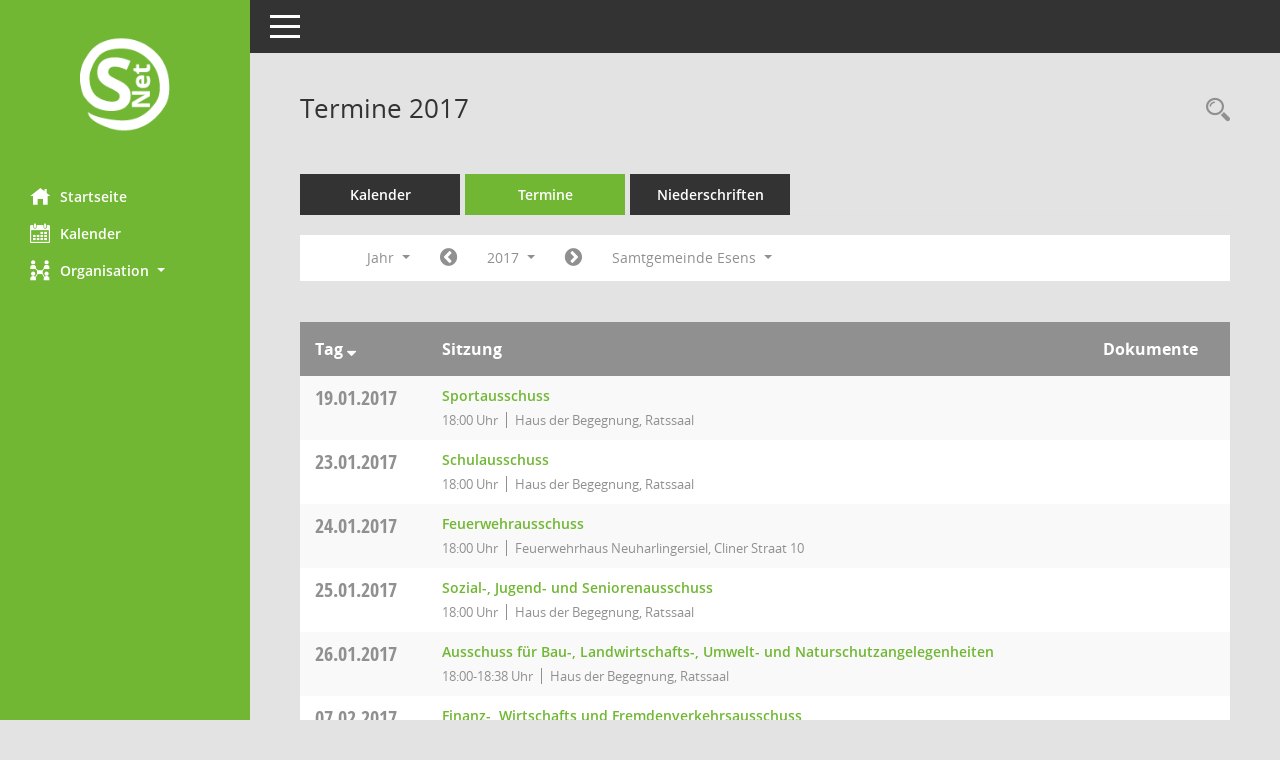

--- FILE ---
content_type: text/html; Charset=utf-8
request_url: https://buergerinfo.samtgemeinde-esens.de/si0046.asp?__cselect=81920&__cfid=65536&__cjahr=2017&__osidat=a&__osisb=a&__canz=12&__cmonat=1
body_size: 36458
content:
<!DOCTYPE html><html lang="de"  x-ms-format-detection="none"><head><meta charset="utf-8"><meta http-equiv="X-UA-Compatible" content="IE=edge"><meta name="viewport" content="width=device-width, initial-scale=1"><meta name="description" content=""><meta name="author" content="Somacos GmbH & Co. KG,https://www.somacos.de, SessionNet Version 5.5.1 KP3 bi (Layout 6)"><meta name="sessionnet" content="V:050501"/><link rel="shortcut icon" href="im/browser.ico" type="image/x-icon"/><link rel="apple-touch-icon" href="im/somacos57.png" /><link rel="help" href="yhelp1.asp" title="Hilfe" /><link rel="start" href="info.asp" title="Startseite" /><title>SessionNet | Termine 2017</title>
<script>var smcGLOBAL_FUNCTION_STATUS_LOGON = 1;var smcStatus_Logon = false;</script>
<script src="yjavascript.js"></script><script src="js/shopjavascript.js"></script><meta name="format-detection" content="telephone=no, date=no, address=no, email=no" /><link href="css/styles6.css" rel="stylesheet"><link href="css/styles5_3.css" rel="stylesheet"><link href="css/styles5fct.css" rel="stylesheet"><link id="smcglobalprintstyles" rel="stylesheet" type="text/css" media="print" href="css/styles5print.css"><link href="css/responsive.css" rel="stylesheet" media="(max-width:767px)"><link href="css/responsive3.css" rel="stylesheet" media="(max-width:767px)"><!--[if lt IE 9]><script src="js/smchtml5shiv.min.js"></script><script src="js/smcrespond.min.js"></script><![endif]--></head><body id="smc_body" class="smc-body">
<!-- #wrapper --><div id="wrapper" class="smclayout smc_page_si0046_layout"><div id="sidebar-wrapper" role="navigation" aria-label="Hauptmenü" class="smcnav smc-pr-n"><div class="logo"><a href="info.asp" title="Hier gelangen Sie zur Startseite dieser Webanwendung." aria-label="Hier gelangen Sie zur Startseite dieser Webanwendung." class="smce-a-u" ><img src="im/logo_net_l5.png" class="img-responsive smc-img-logo" alt="Logo" /></a></div><ul id="sidebar-nav" class="nav nav-pills nav-stacked"><li class="nav-item smc-nav-online"><a href="info.asp" title="Hier gelangen Sie zur Startseite dieser Webanwendung." aria-label="Hier gelangen Sie zur Startseite dieser Webanwendung." class="smce-a-u nav-link smcmenu1 smc-ct1" ><i class="smc smc-home" aria-hidden="true"></i>Startseite</a></li>
<li class="nav-item smc-nav-online"><a href="si0040.asp" title="Diese Seite enth&auml;lt eine kalendarische &Uuml;bersicht der Sitzungstermine f&uuml;r einen Monat." aria-label="Diese Seite enth&auml;lt eine kalendarische &Uuml;bersicht der Sitzungstermine f&uuml;r einen Monat." class="smce-a-u nav-link smcmenu1 smc-ct1" ><i class="smc smc-calendar" aria-hidden="true"></i>Kalender</a></li>
<li class="nav-item smc-nav-online"><a id="smc_nav_group_org" aria-expanded="false" role="button" data-toggle="collapse" href="#smc_nav_group_sub_org" aria-controls="smc_nav_group_sub_org" href="#"><span><i class="smc smc-network-connection" aria-hidden="true"></i>Organisation</span> <span class="caret"></span></a><ul id="smc_nav_group_sub_org" class="nav collapse" role="menu" aria-labelledby="smc_nav_group_org"><li class="smc-nav-link"><a href="kp0041.asp" title="Diese Seite listet die Personen, die im Sitzungsdienst als Mitglieder registriert sind, auf. Als Filter dienen neben den Anfangsbuchstaben der Nachnamen die Zeitr&auml;ume." aria-label="Diese Seite listet die Personen, die im Sitzungsdienst als Mitglieder registriert sind, auf. Als Filter dienen neben den Anfangsbuchstaben der Nachnamen die Zeitr&auml;ume." class="smce-a-u" >Mandatstr&auml;ger</a></li><li class="smc-nav-link"><a href="gr0040.asp" title="Diese Seite zeigt eine Liste der Gremien, f&uuml;r die im Sitzungsdienst Informationen verwaltet werden. Als Filter stehen die Zeitr&auml;ume zur Verf&uuml;gung." aria-label="Diese Seite zeigt eine Liste der Gremien, f&uuml;r die im Sitzungsdienst Informationen verwaltet werden. Als Filter stehen die Zeitr&auml;ume zur Verf&uuml;gung." class="smce-a-u" >Gremien</a></li></ul></li>
</ul><!-- /Sidebar ende smcnav mandatos --></div>
<div id="page-content-wrapper">
<nav id="top-bar" class="navbar navbar-inverse" aria-label="Auswahlmenü"><div id="menu-toggle" class="collapsed" title="Navigation ein- bzw. ausblenden"><span class="sr-only">Toggle navigation</span><span class="icon-bar"></span><span class="icon-bar"></span><span class="icon-bar"></span></div><ul class="nav navbar-nav navbar-right">

</ul></nav>

<div class="page-title" role="navigation" aria-label="Seitentitel und Oberes Menü"><ul class="nav nav-pills smc-nav-actions float-right smc-pr-n" aria-label="Oberes Menü"><li><a href="recherche.asp" title="Rechercheauswahl anzeigen" aria-label="Rechercheauswahl anzeigen" class="" ><i class="smc smc-magnifier" aria-hidden="true"></i><span class="sr-only">Rechercheauswahl</span></a></li></ul><h1 class="smc_h1">Termine 2017</h1></div>

<div id="page-content" role="main" aria-label="Informationen">
<ul class="nav nav-tabs smcnoprint" id="smcregister" aria-label="Tab Navigation">
<li class="nav-item"><a href="si0040.asp" title="Diese Seite enth&auml;lt eine kalendarische &Uuml;bersicht der Sitzungstermine f&uuml;r einen Monat." aria-label="Diese Seite enth&auml;lt eine kalendarische &Uuml;bersicht der Sitzungstermine f&uuml;r einen Monat." class="smce-a-u nav-link" >Kalender</a></li><li class="nav-item active smc-ct1" aria-selected="true"><a href="si0046.asp" title="Diese Seite enth&auml;lt eine kompakte &Uuml;bersicht der Sitzungstermine. Sie enth&auml;lt die M&ouml;glichkeit, verschiedene Zeitr&auml;ume f&uuml;r die Sitzungsdarstellung zu w&auml;hlen." aria-label="Diese Seite enth&auml;lt eine kompakte &Uuml;bersicht der Sitzungstermine. Sie enth&auml;lt die M&ouml;glichkeit, verschiedene Zeitr&auml;ume f&uuml;r die Sitzungsdarstellung zu w&auml;hlen." class="smce-a-u nav-link" >Termine</a></li><li class="nav-item"><a href="si0046.asp?__cselect=147456&smcdatefct=q&smccont=12" title="Diese Seite enth&auml;lt eine kompakte &Uuml;bersicht der Sitzungen mit Freigabe für die Niederschrift. Sie enth&auml;lt die M&ouml;glichkeit, verschiedene Zeitr&auml;ume f&uuml;r die Sitzungsdarstellung zu w&auml;hlen." aria-label="Diese Seite enth&auml;lt eine kompakte &Uuml;bersicht der Sitzungen mit Freigabe für die Niederschrift. Sie enth&auml;lt die M&ouml;glichkeit, verschiedene Zeitr&auml;ume f&uuml;r die Sitzungsdarstellung zu w&auml;hlen." class="smce-a-u nav-link" >Niederschriften</a></li>
</ul>
<div id="smcfiltermenu" class="smcnoprint smc-filter-bar"><ul class="nav nav-pills">

<li class="nav-item dropdown xxx"><a aria-expanded="false" aria-haspopup="true" role="button" data-toggle="dropdown" class="nav-link dropdown-toggle" href="#">Jahr <span class="caret"></span></a><ul class="smcfiltermenu_g8 dropdown-menu dropdown-menu-right"><a class="smce-a-u dropdown-item smcfiltermenuselected" href="si0046.asp?__cselect=81920&__cfid=65536&__cjahr=2017&__osidat=a&__osisb=a&__canz=12&__cmonat=1" title="Jahr">Jahr</a><a class="smce-a-u dropdown-item smcfiltermenu" href="si0046.asp?__cselect=147456&__cfid=131072&__cjahr=2017&__cmonat=1&__osidat=a&__osisb=a&__canz=3" title="Quartal">Quartal</a><a class="smce-a-u dropdown-item smcfiltermenu" href="si0046.asp?__cselect=278528&__cfid=262144&__cjahr=2017&__cmonat=1&__osidat=a&__osisb=a&__canz=1" title="Monat">Monat</a></ul></li><li class="nav-item"><a href="si0046.asp?__cjahr=2016&__cmonat=1&__canz=12&__osidat=a&__osisb=a&__cselect=81920" title="Jahr: 2016 Monat: 1" aria-label="Jahr: 2016 Monat: 1" class="smce-a-u nav-link smcfiltermenuprev" ><i class="fa fa-chevron-circle-left smcfontawesome"></i></a></li><li class="nav-item dropdown smc-dropdown-short"><a id="smce09060000000001" aria-expanded="false" aria-haspopup="true" aria-label="Jahr auswählen" title="Jahr auswählen" role="button" data-toggle="dropdown" class="nav-link dropdown-toggle" href="#">2017 <span class="caret"></span></a><div class="smcfiltermenuyear dropdown-menu dropdown-menu-right" aria-labelledby="smce09060000000001"><a href="si0046.asp?__cjahr=2028&__cmonat=1&__canz=12&__osidat=a&__osisb=a&__cselect=81920" title="Jahr: 2028 Monat: 1" aria-label="Jahr: 2028 Monat: 1" class="smce-a-u dropdown-item smcfiltermenuyear" >2028</a><a href="si0046.asp?__cjahr=2027&__cmonat=1&__canz=12&__osidat=a&__osisb=a&__cselect=81920" title="Jahr: 2027 Monat: 1" aria-label="Jahr: 2027 Monat: 1" class="smce-a-u dropdown-item smcfiltermenuyear" >2027</a><a href="si0046.asp?__cjahr=2026&__cmonat=1&__canz=12&__osidat=a&__osisb=a&__cselect=81920" title="Jahr: 2026 Monat: 1" aria-label="Jahr: 2026 Monat: 1" class="smce-a-u dropdown-item smcfiltermenuyear smcfiltermenuyearnow" >2026</a><a href="si0046.asp?__cjahr=2025&__cmonat=1&__canz=12&__osidat=a&__osisb=a&__cselect=81920" title="Jahr: 2025 Monat: 1" aria-label="Jahr: 2025 Monat: 1" class="smce-a-u dropdown-item smcfiltermenuyear" >2025</a><a href="si0046.asp?__cjahr=2024&__cmonat=1&__canz=12&__osidat=a&__osisb=a&__cselect=81920" title="Jahr: 2024 Monat: 1" aria-label="Jahr: 2024 Monat: 1" class="smce-a-u dropdown-item smcfiltermenuyear" >2024</a><a href="si0046.asp?__cjahr=2023&__cmonat=1&__canz=12&__osidat=a&__osisb=a&__cselect=81920" title="Jahr: 2023 Monat: 1" aria-label="Jahr: 2023 Monat: 1" class="smce-a-u dropdown-item smcfiltermenuyear" >2023</a><a href="si0046.asp?__cjahr=2022&__cmonat=1&__canz=12&__osidat=a&__osisb=a&__cselect=81920" title="Jahr: 2022 Monat: 1" aria-label="Jahr: 2022 Monat: 1" class="smce-a-u dropdown-item smcfiltermenuyear" >2022</a><a href="si0046.asp?__cjahr=2021&__cmonat=1&__canz=12&__osidat=a&__osisb=a&__cselect=81920" title="Jahr: 2021 Monat: 1" aria-label="Jahr: 2021 Monat: 1" class="smce-a-u dropdown-item smcfiltermenuyear" >2021</a><a href="si0046.asp?__cjahr=2020&__cmonat=1&__canz=12&__osidat=a&__osisb=a&__cselect=81920" title="Jahr: 2020 Monat: 1" aria-label="Jahr: 2020 Monat: 1" class="smce-a-u dropdown-item smcfiltermenuyear" >2020</a><a href="si0046.asp?__cjahr=2019&__cmonat=1&__canz=12&__osidat=a&__osisb=a&__cselect=81920" title="Jahr: 2019 Monat: 1" aria-label="Jahr: 2019 Monat: 1" class="smce-a-u dropdown-item smcfiltermenuyear" >2019</a><a href="si0046.asp?__cjahr=2018&__cmonat=1&__canz=12&__osidat=a&__osisb=a&__cselect=81920" title="Jahr: 2018 Monat: 1" aria-label="Jahr: 2018 Monat: 1" class="smce-a-u dropdown-item smcfiltermenuyear" >2018</a><a href="si0046.asp?__cjahr=2017&__cmonat=1&__canz=12&__osidat=a&__osisb=a&__cselect=81920" title="Jahr: 2017 Monat: 1" aria-label="Jahr: 2017 Monat: 1" class="smce-a-u dropdown-item smcfiltermenuyear smcfiltermenuselected" >2017</a><a href="si0046.asp?__cjahr=2016&__cmonat=1&__canz=12&__osidat=a&__osisb=a&__cselect=81920" title="Jahr: 2016 Monat: 1" aria-label="Jahr: 2016 Monat: 1" class="smce-a-u dropdown-item smcfiltermenuyear" >2016</a><a href="si0046.asp?__cjahr=2015&__cmonat=1&__canz=12&__osidat=a&__osisb=a&__cselect=81920" title="Jahr: 2015 Monat: 1" aria-label="Jahr: 2015 Monat: 1" class="smce-a-u dropdown-item smcfiltermenuyear" >2015</a><a href="si0046.asp?__cjahr=2014&__cmonat=1&__canz=12&__osidat=a&__osisb=a&__cselect=81920" title="Jahr: 2014 Monat: 1" aria-label="Jahr: 2014 Monat: 1" class="smce-a-u dropdown-item smcfiltermenuyear" >2014</a><a href="si0046.asp?__cjahr=2013&__cmonat=1&__canz=12&__osidat=a&__osisb=a&__cselect=81920" title="Jahr: 2013 Monat: 1" aria-label="Jahr: 2013 Monat: 1" class="smce-a-u dropdown-item smcfiltermenuyear" >2013</a><a href="si0046.asp?__cjahr=2012&__cmonat=1&__canz=12&__osidat=a&__osisb=a&__cselect=81920" title="Jahr: 2012 Monat: 1" aria-label="Jahr: 2012 Monat: 1" class="smce-a-u dropdown-item smcfiltermenuyear" >2012</a><a href="si0046.asp?__cjahr=2011&__cmonat=1&__canz=12&__osidat=a&__osisb=a&__cselect=81920" title="Jahr: 2011 Monat: 1" aria-label="Jahr: 2011 Monat: 1" class="smce-a-u dropdown-item smcfiltermenuyear" >2011</a><a href="si0046.asp?__cjahr=2010&__cmonat=1&__canz=12&__osidat=a&__osisb=a&__cselect=81920" title="Jahr: 2010 Monat: 1" aria-label="Jahr: 2010 Monat: 1" class="smce-a-u dropdown-item smcfiltermenuyear" >2010</a><a href="si0046.asp?__cjahr=2009&__cmonat=1&__canz=12&__osidat=a&__osisb=a&__cselect=81920" title="Jahr: 2009 Monat: 1" aria-label="Jahr: 2009 Monat: 1" class="smce-a-u dropdown-item smcfiltermenuyear" >2009</a><a href="si0046.asp?__cjahr=2008&__cmonat=1&__canz=12&__osidat=a&__osisb=a&__cselect=81920" title="Jahr: 2008 Monat: 1" aria-label="Jahr: 2008 Monat: 1" class="smce-a-u dropdown-item smcfiltermenuyear" >2008</a><a href="si0046.asp?__cjahr=2007&__cmonat=1&__canz=12&__osidat=a&__osisb=a&__cselect=81920" title="Jahr: 2007 Monat: 1" aria-label="Jahr: 2007 Monat: 1" class="smce-a-u dropdown-item smcfiltermenuyear" >2007</a><a href="si0046.asp?__cjahr=2006&__cmonat=1&__canz=12&__osidat=a&__osisb=a&__cselect=81920" title="Jahr: 2006 Monat: 1" aria-label="Jahr: 2006 Monat: 1" class="smce-a-u dropdown-item smcfiltermenuyear" >2006</a><a href="si0046.asp?__cjahr=2005&__cmonat=1&__canz=12&__osidat=a&__osisb=a&__cselect=81920" title="Jahr: 2005 Monat: 1" aria-label="Jahr: 2005 Monat: 1" class="smce-a-u dropdown-item smcfiltermenuyear" >2005</a><a href="si0046.asp?__cjahr=2004&__cmonat=1&__canz=12&__osidat=a&__osisb=a&__cselect=81920" title="Jahr: 2004 Monat: 1" aria-label="Jahr: 2004 Monat: 1" class="smce-a-u dropdown-item smcfiltermenuyear" >2004</a><a href="si0046.asp?__cjahr=2003&__cmonat=1&__canz=12&__osidat=a&__osisb=a&__cselect=81920" title="Jahr: 2003 Monat: 1" aria-label="Jahr: 2003 Monat: 1" class="smce-a-u dropdown-item smcfiltermenuyear" >2003</a><a href="si0046.asp?__cjahr=2002&__cmonat=1&__canz=12&__osidat=a&__osisb=a&__cselect=81920" title="Jahr: 2002 Monat: 1" aria-label="Jahr: 2002 Monat: 1" class="smce-a-u dropdown-item smcfiltermenuyear" >2002</a><a href="si0046.asp?__cjahr=2001&__cmonat=1&__canz=12&__osidat=a&__osisb=a&__cselect=81920" title="Jahr: 2001 Monat: 1" aria-label="Jahr: 2001 Monat: 1" class="smce-a-u dropdown-item smcfiltermenuyear" >2001</a><a href="si0046.asp?__cjahr=2000&__cmonat=1&__canz=12&__osidat=a&__osisb=a&__cselect=81920" title="Jahr: 2000 Monat: 1" aria-label="Jahr: 2000 Monat: 1" class="smce-a-u dropdown-item smcfiltermenuyear" >2000</a></div></li><li class="nav-item"><a href="si0046.asp?__cjahr=2018&__cmonat=1&__canz=12&__osidat=a&__osisb=a&__cselect=81920" title="Jahr: 2018 Monat: 1" aria-label="Jahr: 2018 Monat: 1" class="smce-a-u nav-link smcfiltermenunext debug_l6_11" ><i class="fa fa-chevron-circle-right smcfontawesome"></i></a></li>
<li class="nav-item dropdown"><a id="smce00860000000001" aria-expanded="false" aria-haspopup="true" aria-label="Mandant auswählen" title="Mandant auswählen" role="button" data-toggle="dropdown" class="nav-link dropdown-toggle" href="#">Samtgemeinde Esens <span class="caret"></span></a><div class="dropdown-menu dropdown-menu-right" aria-labelledby="smce00860000000001"><a href="si0046.asp?__cpanr=2&__cselect=81920&__cjahr=2017&__cmonat=1&__osidat=a&__canz=12&__osisb=a&__cselect=81920&__cfid=65536" class="smce-a-u dropdown-item smcfiltermenumandant" onclick="smcBoxMaximieren('dropdown-item smcfiltermenumandant');">Stadt Esens</a></div></li></ul>
</div>
<br />
<!-- table-responsive --><table id="smc_page_si0046_contenttable1" class="table table-striped smc-table smc-table-striped smc-table-responsive smctablesitzungen">
<thead class="smc-t-r-l"><tr><th class="sidat_tag">Tag&nbsp;<span class="smc-pr-n"><a href="si0046.asp?__osidat=d&__cselect=81920&__cjahr=2017&__cmonat=1&__canz=12&__osisb=a" title="Sortieren: nach Tag absteigend" aria-label="Sortieren: nach Tag absteigend" class="smce-a-u" ><i class="fa fa-sort-desc" aria-hidden="true"></i></a></span></th><th class="silink">Sitzung</th><th class="sidocs">Dokumente</th>
</tr><!-- /tr-responsive --></thead>
<tbody>
<tr class="smc-t-r-l"><td data-label="&nbsp;" class="smc-t-cl991 sidat_tag"><a title="Donnerstag" class="weekday smc-1x "><span class="smc-weekday-short smc-text-inline-991">Do&nbsp;</span>19.01.2017</a></td><td data-label="Sitzung" class="smc-t-cl991 silink"><div class="smc-el-h "><a href="si0057.asp?__ksinr=363" title="Details anzeigen: Sportausschuss 19.01.2017" aria-label="Details anzeigen: Sportausschuss 19.01.2017" class="smce-a-u smc-link-normal smc_doc smc_datatype_si" >Sportausschuss</a></div><ul class="list-inline smc-detail-list"><li class="list-inline-item">18:00&nbsp;Uhr</li><li class="list-inline-item">Haus der Begegnung, Ratssaal</li></ul></td><td class="smc-t-cl991 sidocs"></td>
</tr>
<tr class="smc-t-r-l"><td data-label="&nbsp;" class="smc-t-cl991 sidat_tag"><a title="Montag" class="weekday smc-1x "><span class="smc-weekday-short smc-text-inline-991">Mo&nbsp;</span>23.01.2017</a></td><td data-label="Sitzung" class="smc-t-cl991 silink"><div class="smc-el-h "><a href="si0057.asp?__ksinr=364" title="Details anzeigen: Schulausschuss 23.01.2017" aria-label="Details anzeigen: Schulausschuss 23.01.2017" class="smce-a-u smc-link-normal smc_doc smc_datatype_si" >Schulausschuss</a></div><ul class="list-inline smc-detail-list"><li class="list-inline-item">18:00&nbsp;Uhr</li><li class="list-inline-item">Haus der Begegnung, Ratssaal</li></ul></td><td class="smc-t-cl991 sidocs"></td>
</tr>
<tr class="smc-t-r-l"><td data-label="&nbsp;" class="smc-t-cl991 sidat_tag"><a title="Dienstag" class="weekday smc-1x "><span class="smc-weekday-short smc-text-inline-991">Di&nbsp;</span>24.01.2017</a></td><td data-label="Sitzung" class="smc-t-cl991 silink"><div class="smc-el-h "><a href="si0057.asp?__ksinr=365" title="Details anzeigen: Feuerwehrausschuss 24.01.2017" aria-label="Details anzeigen: Feuerwehrausschuss 24.01.2017" class="smce-a-u smc-link-normal smc_doc smc_datatype_si" >Feuerwehrausschuss</a></div><ul class="list-inline smc-detail-list"><li class="list-inline-item">18:00&nbsp;Uhr</li><li class="list-inline-item">Feuerwehrhaus Neuharlingersiel, Cliner Straat 10</li></ul></td><td class="smc-t-cl991 sidocs"></td>
</tr>
<tr class="smc-t-r-l"><td data-label="&nbsp;" class="smc-t-cl991 sidat_tag"><a title="Mittwoch" class="weekday smc-1x "><span class="smc-weekday-short smc-text-inline-991">Mi&nbsp;</span>25.01.2017</a></td><td data-label="Sitzung" class="smc-t-cl991 silink"><div class="smc-el-h "><a href="si0057.asp?__ksinr=367" title="Details anzeigen: Sozial-, Jugend- und Seniorenausschuss 25.01.2017" aria-label="Details anzeigen: Sozial-, Jugend- und Seniorenausschuss 25.01.2017" class="smce-a-u smc-link-normal smc_doc smc_datatype_si" >Sozial-, Jugend- und Seniorenausschuss</a></div><ul class="list-inline smc-detail-list"><li class="list-inline-item">18:00&nbsp;Uhr</li><li class="list-inline-item">Haus der Begegnung, Ratssaal</li></ul></td><td class="smc-t-cl991 sidocs"></td>
</tr>
<tr class="smc-t-r-l"><td data-label="&nbsp;" class="smc-t-cl991 sidat_tag"><a title="Donnerstag" class="weekday smc-1x "><span class="smc-weekday-short smc-text-inline-991">Do&nbsp;</span>26.01.2017</a></td><td data-label="Sitzung" class="smc-t-cl991 silink"><div class="smc-el-h "><a href="si0057.asp?__ksinr=366" title="Details anzeigen: Ausschuss f&#252;r Bau-, Landwirtschafts-, Umwelt- und Naturschutzangelegenheiten 26.01.2017" aria-label="Details anzeigen: Ausschuss f&#252;r Bau-, Landwirtschafts-, Umwelt- und Naturschutzangelegenheiten 26.01.2017" class="smce-a-u smc-link-normal smc_doc smc_datatype_si" >Ausschuss f&#252;r Bau-, Landwirtschafts-, Umwelt- und Naturschutzangelegenheiten</a></div><ul class="list-inline smc-detail-list"><li class="list-inline-item">18:00-18:38&nbsp;Uhr</li><li class="list-inline-item">Haus der Begegnung, Ratssaal</li></ul></td><td class="smc-t-cl991 sidocs"></td>
</tr>
<tr class="smc-t-r-l"><td data-label="&nbsp;" class="smc-t-cl991 sidat_tag"><a title="Dienstag" class="weekday smc-1x "><span class="smc-weekday-short smc-text-inline-991">Di&nbsp;</span>07.02.2017</a></td><td data-label="Sitzung" class="smc-t-cl991 silink"><div class="smc-el-h "><a href="si0057.asp?__ksinr=370" title="Details anzeigen: Finanz-, Wirtschafts und Fremdenverkehrsausschuss 07.02.2017" aria-label="Details anzeigen: Finanz-, Wirtschafts und Fremdenverkehrsausschuss 07.02.2017" class="smce-a-u smc-link-normal smc_doc smc_datatype_si" >Finanz-, Wirtschafts und Fremdenverkehrsausschuss</a></div><ul class="list-inline smc-detail-list"><li class="list-inline-item">18:00&nbsp;Uhr</li><li class="list-inline-item">Haus der Begegnung, Ratssaal</li></ul></td><td class="smc-t-cl991 sidocs"></td>
</tr>
<tr class="smc-t-r-l"><td data-label="&nbsp;" class="smc-t-cl991 sidat_tag"><a title="Donnerstag" class="weekday smc-1x "><span class="smc-weekday-short smc-text-inline-991">Do&nbsp;</span>23.02.2017</a></td><td data-label="Sitzung" class="smc-t-cl991 silink"><div class="smc-el-h ">Samtgemeindeausschuss<!--SMCINFO:si.bi.1.4.2.1.16.1.1 --></div><ul class="list-inline smc-detail-list"><li class="list-inline-item">19:00-20:55&nbsp;Uhr</li><li class="list-inline-item">Haus der Begegnung, Ratssaal</li></ul></td><td class="smc-t-cl991 sidocs"></td>
</tr>
<tr class="smc-t-r-l"><td data-label="&nbsp;" class="smc-t-cl991 sidat_tag"><a title="Mittwoch" class="weekday smc-1x "><span class="smc-weekday-short smc-text-inline-991">Mi&nbsp;</span>01.03.2017</a></td><td data-label="Sitzung" class="smc-t-cl991 silink"><div class="smc-el-h "><a href="si0057.asp?__ksinr=372" title="Details anzeigen: Samtgemeinderat 01.03.2017" aria-label="Details anzeigen: Samtgemeinderat 01.03.2017" class="smce-a-u smc-link-normal smc_doc smc_datatype_si" >Samtgemeinderat</a></div><ul class="list-inline smc-detail-list"><li class="list-inline-item">19:35-21:00&nbsp;Uhr</li><li class="list-inline-item">Haus der Begegnung, Ratssaal</li></ul></td><td class="smc-t-cl991 sidocs"></td>
</tr>
<tr class="smc-t-r-l"><td data-label="&nbsp;" class="smc-t-cl991 sidat_tag"><a title="Donnerstag" class="weekday smc-1x "><span class="smc-weekday-short smc-text-inline-991">Do&nbsp;</span>23.03.2017</a></td><td data-label="Sitzung" class="smc-t-cl991 silink"><div class="smc-el-h ">Samtgemeindeausschuss<!--SMCINFO:si.bi.1.4.2.1.16.1.1 --></div><ul class="list-inline smc-detail-list"><li class="list-inline-item">19:00&nbsp;Uhr</li><li class="list-inline-item">Haus der Begegnung, Ratssaal</li></ul></td><td class="smc-t-cl991 sidocs"></td>
</tr>
<tr class="smc-t-r-l"><td data-label="&nbsp;" class="smc-t-cl991 sidat_tag"><a title="Mittwoch" class="weekday smc-1x "><span class="smc-weekday-short smc-text-inline-991">Mi&nbsp;</span>05.04.2017</a></td><td data-label="Sitzung" class="smc-t-cl991 silink"><div class="smc-el-h "><a href="si0057.asp?__ksinr=414" title="Details anzeigen: Sozial-, Jugend- und Seniorenausschuss 05.04.2017" aria-label="Details anzeigen: Sozial-, Jugend- und Seniorenausschuss 05.04.2017" class="smce-a-u smc-link-normal smc_doc smc_datatype_si" >Sozial-, Jugend- und Seniorenausschuss</a></div><ul class="list-inline smc-detail-list"><li class="list-inline-item">18:00&nbsp;Uhr</li><li class="list-inline-item">Haus der Begegnung, Ratssaal</li></ul></td><td class="smc-t-cl991 sidocs"></td>
</tr>
<tr class="smc-t-r-l"><td data-label="&nbsp;" class="smc-t-cl991 sidat_tag"><a title="Donnerstag" class="weekday smc-1x "><span class="smc-weekday-short smc-text-inline-991">Do&nbsp;</span>27.04.2017</a></td><td data-label="Sitzung" class="smc-t-cl991 silink"><div class="smc-el-h "><a href="si0057.asp?__ksinr=379" title="Details anzeigen: Ausschuss f&#252;r Bau-, Landwirtschafts-, Umwelt- und Naturschutzangelegenheiten 27.04.2017" aria-label="Details anzeigen: Ausschuss f&#252;r Bau-, Landwirtschafts-, Umwelt- und Naturschutzangelegenheiten 27.04.2017" class="smce-a-u smc-link-normal smc_doc smc_datatype_si" >Ausschuss f&#252;r Bau-, Landwirtschafts-, Umwelt- und Naturschutzangelegenheiten</a></div><ul class="list-inline smc-detail-list"><li class="list-inline-item">17:30-18:07&nbsp;Uhr</li><li class="list-inline-item">Haus der Begegnung, Ratssaal</li></ul></td><td class="smc-t-cl991 sidocs"></td>
</tr>
<tr class="smc-t-r-l"><td data-label="&nbsp;" class="smc-t-cl991 sidat_tag"><a title="Donnerstag" class="weekday smc-1x "><span class="smc-weekday-short smc-text-inline-991">Do&nbsp;</span>11.05.2017</a></td><td data-label="Sitzung" class="smc-t-cl991 silink"><div class="smc-el-h ">Samtgemeindeausschuss<!--SMCINFO:si.bi.1.4.2.1.16.1.1 --></div><ul class="list-inline smc-detail-list"><li class="list-inline-item">19:00-19:50&nbsp;Uhr</li><li class="list-inline-item">Haus der Begegnung, Ratssaal</li></ul></td><td class="smc-t-cl991 sidocs"></td>
</tr>
<tr class="smc-t-r-l"><td data-label="&nbsp;" class="smc-t-cl991 sidat_tag"><a title="Donnerstag" class="weekday smc-1x "><span class="smc-weekday-short smc-text-inline-991">Do&nbsp;</span>08.06.2017</a></td><td data-label="Sitzung" class="smc-t-cl991 silink"><div class="smc-el-h ">Samtgemeindeausschuss<!--SMCINFO:si.bi.1.4.2.1.16.1.1 --></div><ul class="list-inline smc-detail-list"><li class="list-inline-item">19:00-19:36&nbsp;Uhr</li><li class="list-inline-item">Haus der Begegnung, Ratssaal</li></ul></td><td class="smc-t-cl991 sidocs"></td>
</tr>
<tr class="smc-t-r-l"><td data-label="&nbsp;" class="smc-t-cl991 sidat_tag"><a title="Mittwoch" class="weekday smc-1x "><span class="smc-weekday-short smc-text-inline-991">Mi&nbsp;</span>28.06.2017</a></td><td data-label="Sitzung" class="smc-t-cl991 silink"><div class="smc-el-h "><a href="si0057.asp?__ksinr=387" title="Details anzeigen: Samtgemeinderat 28.06.2017" aria-label="Details anzeigen: Samtgemeinderat 28.06.2017" class="smce-a-u smc-link-normal smc_doc smc_datatype_si" >Samtgemeinderat</a></div><ul class="list-inline smc-detail-list"><li class="list-inline-item">19:30-20:15&nbsp;Uhr</li><li class="list-inline-item">Haus der Begegnung, Ratssaal</li></ul></td><td class="smc-t-cl991 sidocs"></td>
</tr>
<tr class="smc-t-r-l"><td data-label="&nbsp;" class="smc-t-cl991 sidat_tag"><a title="Dienstag" class="weekday smc-1x "><span class="smc-weekday-short smc-text-inline-991">Di&nbsp;</span>08.08.2017</a></td><td data-label="Sitzung" class="smc-t-cl991 silink"><div class="smc-el-h "><a href="si0057.asp?__ksinr=419" title="Details anzeigen: Ausschuss f&#252;r Bau-, Landwirtschafts-, Umwelt- und Naturschutzangelegenheiten 08.08.2017" aria-label="Details anzeigen: Ausschuss f&#252;r Bau-, Landwirtschafts-, Umwelt- und Naturschutzangelegenheiten 08.08.2017" class="smce-a-u smc-link-normal smc_doc smc_datatype_si" >Ausschuss f&#252;r Bau-, Landwirtschafts-, Umwelt- und Naturschutzangelegenheiten</a></div><ul class="list-inline smc-detail-list"><li class="list-inline-item">19:00-19:34&nbsp;Uhr</li><li class="list-inline-item">Haus der Begegnung, Ratssaal</li></ul></td><td class="smc-t-cl991 sidocs"></td>
</tr>
<tr class="smc-t-r-l"><td data-label="&nbsp;" class="smc-t-cl991 sidat_tag"><a title="Donnerstag" class="weekday smc-1x "><span class="smc-weekday-short smc-text-inline-991">Do&nbsp;</span>17.08.2017</a></td><td data-label="Sitzung" class="smc-t-cl991 silink"><div class="smc-el-h ">Samtgemeindeausschuss<!--SMCINFO:si.bi.1.4.2.1.16.1.1 --></div><ul class="list-inline smc-detail-list"><li class="list-inline-item">19:00-19:34&nbsp;Uhr</li><li class="list-inline-item">Haus der Begegnung, Ratssaal</li></ul></td><td class="smc-t-cl991 sidocs"></td>
</tr>
<tr class="smc-t-r-l"><td data-label="&nbsp;" class="smc-t-cl991 sidat_tag"><a title="Montag" class="weekday smc-1x "><span class="smc-weekday-short smc-text-inline-991">Mo&nbsp;</span>21.08.2017</a></td><td data-label="Sitzung" class="smc-t-cl991 silink"><div class="smc-el-h "><a href="si0057.asp?__ksinr=393" title="Details anzeigen: Feuerwehrausschuss 21.08.2017" aria-label="Details anzeigen: Feuerwehrausschuss 21.08.2017" class="smce-a-u smc-link-normal smc_doc smc_datatype_si" >Feuerwehrausschuss</a></div><ul class="list-inline smc-detail-list"><li class="list-inline-item">18:00&nbsp;Uhr</li><li class="list-inline-item">Haus der Begegnung, Ratssaal</li></ul></td><td class="smc-t-cl991 sidocs"></td>
</tr>
<tr class="smc-t-r-l"><td data-label="&nbsp;" class="smc-t-cl991 sidat_tag"><a title="Donnerstag" class="weekday smc-1x "><span class="smc-weekday-short smc-text-inline-991">Do&nbsp;</span>14.09.2017</a></td><td data-label="Sitzung" class="smc-t-cl991 silink"><div class="smc-el-h ">Samtgemeindeausschuss<!--SMCINFO:si.bi.1.4.2.1.16.1.1 --></div><ul class="list-inline smc-detail-list"><li class="list-inline-item">19:00-19:24&nbsp;Uhr</li><li class="list-inline-item">Haus der Begegnung, Ratssaal</li></ul></td><td class="smc-t-cl991 sidocs"></td>
</tr>
<tr class="smc-t-r-l"><td data-label="&nbsp;" class="smc-t-cl991 sidat_tag"><a title="Mittwoch" class="weekday smc-1x "><span class="smc-weekday-short smc-text-inline-991">Mi&nbsp;</span>20.09.2017</a></td><td data-label="Sitzung" class="smc-t-cl991 silink"><div class="smc-el-h "><a href="si0057.asp?__ksinr=399" title="Details anzeigen: Samtgemeinderat 20.09.2017" aria-label="Details anzeigen: Samtgemeinderat 20.09.2017" class="smce-a-u smc-link-normal smc_doc smc_datatype_si" >Samtgemeinderat</a></div><ul class="list-inline smc-detail-list"><li class="list-inline-item">19:30-19:53&nbsp;Uhr</li><li class="list-inline-item">Haus der Begegnung, Ratssaal</li></ul></td><td class="smc-t-cl991 sidocs"></td>
</tr>
<tr class="smc-t-r-l"><td data-label="&nbsp;" class="smc-t-cl991 sidat_tag"><a title="Donnerstag" class="weekday smc-1x "><span class="smc-weekday-short smc-text-inline-991">Do&nbsp;</span>28.09.2017</a></td><td data-label="Sitzung" class="smc-t-cl991 silink"><div class="smc-el-h "><a href="si0057.asp?__ksinr=395" title="Details anzeigen: Sozial-, Jugend- und Seniorenausschuss 28.09.2017" aria-label="Details anzeigen: Sozial-, Jugend- und Seniorenausschuss 28.09.2017" class="smce-a-u smc-link-normal smc_doc smc_datatype_si" >Sozial-, Jugend- und Seniorenausschuss</a></div><ul class="list-inline smc-detail-list"><li class="list-inline-item">18:00&nbsp;Uhr</li><li class="list-inline-item">Haus der Begegnung, Ratssaal</li></ul></td><td class="smc-t-cl991 sidocs"></td>
</tr>
<tr class="smc-t-r-l"><td data-label="&nbsp;" class="smc-t-cl991 sidat_tag"><a title="Dienstag" class="weekday smc-1x "><span class="smc-weekday-short smc-text-inline-991">Di&nbsp;</span>24.10.2017</a></td><td data-label="Sitzung" class="smc-t-cl991 silink"><div class="smc-el-h "><a href="si0057.asp?__ksinr=396" title="Details anzeigen: Schulausschuss 24.10.2017" aria-label="Details anzeigen: Schulausschuss 24.10.2017" class="smce-a-u smc-link-normal smc_doc smc_datatype_si" >Schulausschuss</a></div><ul class="list-inline smc-detail-list"><li class="list-inline-item">18:00&nbsp;Uhr</li><li class="list-inline-item">Grundschule Dunum, S&#252;ddunumer Weg 17, Dunum</li></ul></td><td class="smc-t-cl991 sidocs"></td>
</tr>
<tr class="smc-t-r-l"><td data-label="&nbsp;" class="smc-t-cl991 sidat_tag"><a title="Mittwoch" class="weekday smc-1x "><span class="smc-weekday-short smc-text-inline-991">Mi&nbsp;</span>25.10.2017</a></td><td data-label="Sitzung" class="smc-t-cl991 silink"><div class="smc-el-h "><a href="si0057.asp?__ksinr=397" title="Details anzeigen: Finanz-, Wirtschafts und Fremdenverkehrsausschuss 25.10.2017" aria-label="Details anzeigen: Finanz-, Wirtschafts und Fremdenverkehrsausschuss 25.10.2017" class="smce-a-u smc-link-normal smc_doc smc_datatype_si" >Finanz-, Wirtschafts und Fremdenverkehrsausschuss</a></div><ul class="list-inline smc-detail-list"><li class="list-inline-item">18:00&nbsp;Uhr</li><li class="list-inline-item">Haus der Begegnung, Ratssaal</li></ul></td><td class="smc-t-cl991 sidocs"></td>
</tr>
<tr class="smc-t-r-l"><td data-label="&nbsp;" class="smc-t-cl991 sidat_tag"><a title="Donnerstag" class="weekday smc-1x "><span class="smc-weekday-short smc-text-inline-991">Do&nbsp;</span>09.11.2017</a></td><td data-label="Sitzung" class="smc-t-cl991 silink"><div class="smc-el-h "><a href="si0057.asp?__ksinr=426" title="Details anzeigen: Ausschuss f&#252;r Bau-, Landwirtschafts-, Umwelt- und Naturschutzangelegenheiten 09.11.2017" aria-label="Details anzeigen: Ausschuss f&#252;r Bau-, Landwirtschafts-, Umwelt- und Naturschutzangelegenheiten 09.11.2017" class="smce-a-u smc-link-normal smc_doc smc_datatype_si" >Ausschuss f&#252;r Bau-, Landwirtschafts-, Umwelt- und Naturschutzangelegenheiten</a></div><ul class="list-inline smc-detail-list"><li class="list-inline-item">18:00&nbsp;Uhr</li><li class="list-inline-item">Haus der Begegnung, Ratssaal</li></ul></td><td class="smc-t-cl991 sidocs"></td>
</tr>
<tr class="smc-t-r-l"><td data-label="&nbsp;" class="smc-t-cl991 sidat_tag"></td><td data-label="Sitzung" class="smc-t-cl991 silink"><div class="smc-el-h ">Samtgemeindeausschuss<!--SMCINFO:si.bi.1.4.2.1.16.1.1 --></div><ul class="list-inline smc-detail-list"><li class="list-inline-item">19:00-19:38&nbsp;Uhr</li><li class="list-inline-item">Haus der Begegnung, Ratssaal</li></ul></td><td class="smc-t-cl991 sidocs"></td>
</tr>
<tr class="smc-t-r-l"><td data-label="&nbsp;" class="smc-t-cl991 sidat_tag"><a title="Donnerstag" class="weekday smc-1x "><span class="smc-weekday-short smc-text-inline-991">Do&nbsp;</span>07.12.2017</a></td><td data-label="Sitzung" class="smc-t-cl991 silink"><div class="smc-el-h ">Samtgemeindeausschuss<!--SMCINFO:si.bi.1.4.2.1.16.1.1 --></div><ul class="list-inline smc-detail-list"><li class="list-inline-item">19:00-19:47&nbsp;Uhr</li><li class="list-inline-item">Haus der Begegnung, Ratssaal</li></ul></td><td class="smc-t-cl991 sidocs"></td>
</tr>
<tr class="smc-t-r-l"><td data-label="&nbsp;" class="smc-t-cl991 sidat_tag"><a title="Mittwoch" class="weekday smc-1x "><span class="smc-weekday-short smc-text-inline-991">Mi&nbsp;</span>13.12.2017</a></td><td data-label="Sitzung" class="smc-t-cl991 silink"><div class="smc-el-h "><a href="si0057.asp?__ksinr=410" title="Details anzeigen: Samtgemeinderat 13.12.2017" aria-label="Details anzeigen: Samtgemeinderat 13.12.2017" class="smce-a-u smc-link-normal smc_doc smc_datatype_si" >Samtgemeinderat</a></div><ul class="list-inline smc-detail-list"><li class="list-inline-item">19:50&nbsp;Uhr</li><li class="list-inline-item">Haus der Begegnung, Ratssaal</li></ul></td><td class="smc-t-cl991 sidocs"></td>
</tr>
</tbody>
</table><!-- /table-responsive -->

</div><!-- /page-content-1 -->
</div><!-- /page-content-wrapper -->
<footer aria-label="Fusszeile mit Seiteninformationen"><div class="d-flex justify-content-between"><div id="smcmenubottom" title="Diese Men&uuml;leiste enth&auml;lt Funktionen f&uuml;r die Steuerung der aktuellen Seite."><ul class="list-inline"><li class="list-inline-item"><i class="fa fa-database" aria-hidden="true"></i>&nbsp;26&nbsp;S&auml;tze</li><li><i class="fa fa-clock-o" aria-hidden="true"></i>&nbsp;Letzte &Auml;nderung:&nbsp;31.01.2026 01:33:38</li></ul></div><div id="smcsomacosinfo" class="text-right"><span lang="en">Software: </span><a href="https://somacos.de/loesungen/sitzungsmanagement/session/" class="smc-link-normal" target="_blank" title="Zum Hersteller dieser Sitzungsdienst-Software: Somacos GmbH &amp; Co. KG - in einem neuen Browserfenster">Sitzungsdienst <span lang="en">Session</span><span class="sr-only">(Wird in neuem Fenster geöffnet)</span></a></div></div></footer>
</div><!-- /wrapper -->
<script src="js/smcjquery_min.js?v=3.5.1"></script>
<script src="js/smcpopper_min.js"></script>
<script src="js/smcbootstrap.bundle.min.js"></script>
<script src="js/smcmvc1.js"></script>
<!-- Menu Toggle Script -->
<script>
//Menu Toggle Script Variante "Nav bei < 991 dynamisch" (2):
$("#menu-toggle").click(function (e) {
    e.preventDefault();
    //alert('toggled');
    $("#wrapper").toggleClass("toggled");
});

    document.addEventListener('DOMContentLoaded', function () {
        $(window).on('resize', updateToggle);
        updateToggle();
    });

    function updateToggle() {
        if ($(window).width() < 991) {
            $('#wrapper').addClass('toggled');
        }
    }
    function runToggle() {
        //Einklappen erzwingen:
        //alert('runtoggle 2');
        $('#wrapper').addClass('toggled');
    }
</script>

<script>
function smcGlobalGKI2(){return '184095546';}function smcGlobalSMCLAYOUT(){return 'wrapper';}function smcGlobal_AJAX_KEINRECHT(){return 'ajax.0';}function smcGlobalDebug(){return false;}function smcGlobal_HB(){return 'https://buergerinfo.samtgemeinde-esens.de';}
</script>
</body></html>